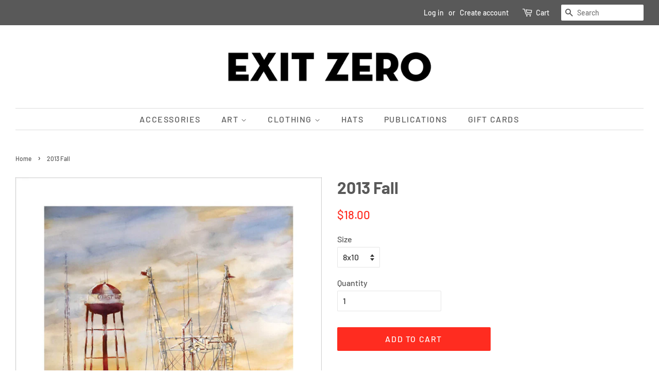

--- FILE ---
content_type: text/html; charset=utf-8
request_url: https://exitzero.store/products/natale-2013-fall
body_size: 19866
content:
<!doctype html>
<html class="no-js">
<head>

  <!-- Basic page needs ================================================== -->
  <meta charset="utf-8">
  <meta http-equiv="X-UA-Compatible" content="IE=edge,chrome=1">

  
  <link rel="shortcut icon" href="//exitzero.store/cdn/shop/files/EZ_Name_Only_32x32.jpg?v=1614320648" type="image/png" />
  

  <!-- Title and description ================================================== -->
  <title>
  2013 Fall &ndash; Exit Zero Company
  </title>

  
  <meta name="description" content="Artist Marie Natale created a series of striking paintings for Exit Zero&#39;s 2013 color covers. This lovely print is part of her acclaimed series which was inspired by the vintage travel posters of the 1930s and 1940s. These cover prints have now become collectors&#39; items - we only print a certain number of them every yea">
  

  <!-- Social meta ================================================== -->
  <!-- /snippets/social-meta-tags.liquid -->




<meta property="og:site_name" content="Exit Zero Company">
<meta property="og:url" content="https://exitzero.store/products/natale-2013-fall">
<meta property="og:title" content="2013 Fall">
<meta property="og:type" content="product">
<meta property="og:description" content="Artist Marie Natale created a series of striking paintings for Exit Zero&#39;s 2013 color covers. This lovely print is part of her acclaimed series which was inspired by the vintage travel posters of the 1930s and 1940s. These cover prints have now become collectors&#39; items - we only print a certain number of them every yea">

  <meta property="og:price:amount" content="18.00">
  <meta property="og:price:currency" content="USD">

<meta property="og:image" content="http://exitzero.store/cdn/shop/products/Natale_2013_Fall_1200x1200.jpg?v=1592526334">
<meta property="og:image:secure_url" content="https://exitzero.store/cdn/shop/products/Natale_2013_Fall_1200x1200.jpg?v=1592526334">


  <meta name="twitter:site" content="@exitzeromag">

<meta name="twitter:card" content="summary_large_image">
<meta name="twitter:title" content="2013 Fall">
<meta name="twitter:description" content="Artist Marie Natale created a series of striking paintings for Exit Zero&#39;s 2013 color covers. This lovely print is part of her acclaimed series which was inspired by the vintage travel posters of the 1930s and 1940s. These cover prints have now become collectors&#39; items - we only print a certain number of them every yea">


  <!-- Helpers ================================================== -->
  <link rel="canonical" href="https://exitzero.store/products/natale-2013-fall">
  <meta name="viewport" content="width=device-width,initial-scale=1">
  <meta name="theme-color" content="#ff2c20">

  <!-- CSS ================================================== -->
  <link href="//exitzero.store/cdn/shop/t/2/assets/timber.scss.css?v=175789790732282827491759259582" rel="stylesheet" type="text/css" media="all" />
  <link href="//exitzero.store/cdn/shop/t/2/assets/theme.scss.css?v=119159396116524516581759259582" rel="stylesheet" type="text/css" media="all" />

  <script>
    window.theme = window.theme || {};

    var theme = {
      strings: {
        addToCart: "Add to Cart",
        soldOut: "Sold Out",
        unavailable: "Unavailable",
        zoomClose: "Close (Esc)",
        zoomPrev: "Previous (Left arrow key)",
        zoomNext: "Next (Right arrow key)",
        addressError: "Error looking up that address",
        addressNoResults: "No results for that address",
        addressQueryLimit: "You have exceeded the Google API usage limit. Consider upgrading to a \u003ca href=\"https:\/\/developers.google.com\/maps\/premium\/usage-limits\"\u003ePremium Plan\u003c\/a\u003e.",
        authError: "There was a problem authenticating your Google Maps API Key."
      },
      settings: {
        // Adding some settings to allow the editor to update correctly when they are changed
        enableWideLayout: true,
        typeAccentTransform: true,
        typeAccentSpacing: true,
        baseFontSize: '16px',
        headerBaseFontSize: '32px',
        accentFontSize: '16px'
      },
      variables: {
        mediaQueryMedium: 'screen and (max-width: 768px)',
        bpSmall: false
      },
      moneyFormat: "${{amount}}"
    }

    document.documentElement.className = document.documentElement.className.replace('no-js', 'supports-js');
  </script>

  <!-- Header hook for plugins ================================================== -->
  <script>window.performance && window.performance.mark && window.performance.mark('shopify.content_for_header.start');</script><meta id="shopify-digital-wallet" name="shopify-digital-wallet" content="/41201008796/digital_wallets/dialog">
<meta name="shopify-checkout-api-token" content="dacd17e6c75981d265213b6d9445540d">
<meta id="in-context-paypal-metadata" data-shop-id="41201008796" data-venmo-supported="false" data-environment="production" data-locale="en_US" data-paypal-v4="true" data-currency="USD">
<link rel="alternate" type="application/json+oembed" href="https://exitzero.store/products/natale-2013-fall.oembed">
<script async="async" src="/checkouts/internal/preloads.js?locale=en-US"></script>
<link rel="preconnect" href="https://shop.app" crossorigin="anonymous">
<script async="async" src="https://shop.app/checkouts/internal/preloads.js?locale=en-US&shop_id=41201008796" crossorigin="anonymous"></script>
<script id="shopify-features" type="application/json">{"accessToken":"dacd17e6c75981d265213b6d9445540d","betas":["rich-media-storefront-analytics"],"domain":"exitzero.store","predictiveSearch":true,"shopId":41201008796,"locale":"en"}</script>
<script>var Shopify = Shopify || {};
Shopify.shop = "exit-zero-company.myshopify.com";
Shopify.locale = "en";
Shopify.currency = {"active":"USD","rate":"1.0"};
Shopify.country = "US";
Shopify.theme = {"name":"Minimal","id":102253494428,"schema_name":"Minimal","schema_version":"11.7.19","theme_store_id":380,"role":"main"};
Shopify.theme.handle = "null";
Shopify.theme.style = {"id":null,"handle":null};
Shopify.cdnHost = "exitzero.store/cdn";
Shopify.routes = Shopify.routes || {};
Shopify.routes.root = "/";</script>
<script type="module">!function(o){(o.Shopify=o.Shopify||{}).modules=!0}(window);</script>
<script>!function(o){function n(){var o=[];function n(){o.push(Array.prototype.slice.apply(arguments))}return n.q=o,n}var t=o.Shopify=o.Shopify||{};t.loadFeatures=n(),t.autoloadFeatures=n()}(window);</script>
<script>
  window.ShopifyPay = window.ShopifyPay || {};
  window.ShopifyPay.apiHost = "shop.app\/pay";
  window.ShopifyPay.redirectState = null;
</script>
<script id="shop-js-analytics" type="application/json">{"pageType":"product"}</script>
<script defer="defer" async type="module" src="//exitzero.store/cdn/shopifycloud/shop-js/modules/v2/client.init-shop-cart-sync_BApSsMSl.en.esm.js"></script>
<script defer="defer" async type="module" src="//exitzero.store/cdn/shopifycloud/shop-js/modules/v2/chunk.common_CBoos6YZ.esm.js"></script>
<script type="module">
  await import("//exitzero.store/cdn/shopifycloud/shop-js/modules/v2/client.init-shop-cart-sync_BApSsMSl.en.esm.js");
await import("//exitzero.store/cdn/shopifycloud/shop-js/modules/v2/chunk.common_CBoos6YZ.esm.js");

  window.Shopify.SignInWithShop?.initShopCartSync?.({"fedCMEnabled":true,"windoidEnabled":true});

</script>
<script>
  window.Shopify = window.Shopify || {};
  if (!window.Shopify.featureAssets) window.Shopify.featureAssets = {};
  window.Shopify.featureAssets['shop-js'] = {"shop-cart-sync":["modules/v2/client.shop-cart-sync_DJczDl9f.en.esm.js","modules/v2/chunk.common_CBoos6YZ.esm.js"],"init-fed-cm":["modules/v2/client.init-fed-cm_BzwGC0Wi.en.esm.js","modules/v2/chunk.common_CBoos6YZ.esm.js"],"init-windoid":["modules/v2/client.init-windoid_BS26ThXS.en.esm.js","modules/v2/chunk.common_CBoos6YZ.esm.js"],"shop-cash-offers":["modules/v2/client.shop-cash-offers_DthCPNIO.en.esm.js","modules/v2/chunk.common_CBoos6YZ.esm.js","modules/v2/chunk.modal_Bu1hFZFC.esm.js"],"shop-button":["modules/v2/client.shop-button_D_JX508o.en.esm.js","modules/v2/chunk.common_CBoos6YZ.esm.js"],"init-shop-email-lookup-coordinator":["modules/v2/client.init-shop-email-lookup-coordinator_DFwWcvrS.en.esm.js","modules/v2/chunk.common_CBoos6YZ.esm.js"],"shop-toast-manager":["modules/v2/client.shop-toast-manager_tEhgP2F9.en.esm.js","modules/v2/chunk.common_CBoos6YZ.esm.js"],"shop-login-button":["modules/v2/client.shop-login-button_DwLgFT0K.en.esm.js","modules/v2/chunk.common_CBoos6YZ.esm.js","modules/v2/chunk.modal_Bu1hFZFC.esm.js"],"avatar":["modules/v2/client.avatar_BTnouDA3.en.esm.js"],"init-shop-cart-sync":["modules/v2/client.init-shop-cart-sync_BApSsMSl.en.esm.js","modules/v2/chunk.common_CBoos6YZ.esm.js"],"pay-button":["modules/v2/client.pay-button_BuNmcIr_.en.esm.js","modules/v2/chunk.common_CBoos6YZ.esm.js"],"init-shop-for-new-customer-accounts":["modules/v2/client.init-shop-for-new-customer-accounts_DrjXSI53.en.esm.js","modules/v2/client.shop-login-button_DwLgFT0K.en.esm.js","modules/v2/chunk.common_CBoos6YZ.esm.js","modules/v2/chunk.modal_Bu1hFZFC.esm.js"],"init-customer-accounts-sign-up":["modules/v2/client.init-customer-accounts-sign-up_TlVCiykN.en.esm.js","modules/v2/client.shop-login-button_DwLgFT0K.en.esm.js","modules/v2/chunk.common_CBoos6YZ.esm.js","modules/v2/chunk.modal_Bu1hFZFC.esm.js"],"shop-follow-button":["modules/v2/client.shop-follow-button_C5D3XtBb.en.esm.js","modules/v2/chunk.common_CBoos6YZ.esm.js","modules/v2/chunk.modal_Bu1hFZFC.esm.js"],"checkout-modal":["modules/v2/client.checkout-modal_8TC_1FUY.en.esm.js","modules/v2/chunk.common_CBoos6YZ.esm.js","modules/v2/chunk.modal_Bu1hFZFC.esm.js"],"init-customer-accounts":["modules/v2/client.init-customer-accounts_C0Oh2ljF.en.esm.js","modules/v2/client.shop-login-button_DwLgFT0K.en.esm.js","modules/v2/chunk.common_CBoos6YZ.esm.js","modules/v2/chunk.modal_Bu1hFZFC.esm.js"],"lead-capture":["modules/v2/client.lead-capture_Cq0gfm7I.en.esm.js","modules/v2/chunk.common_CBoos6YZ.esm.js","modules/v2/chunk.modal_Bu1hFZFC.esm.js"],"shop-login":["modules/v2/client.shop-login_BmtnoEUo.en.esm.js","modules/v2/chunk.common_CBoos6YZ.esm.js","modules/v2/chunk.modal_Bu1hFZFC.esm.js"],"payment-terms":["modules/v2/client.payment-terms_BHOWV7U_.en.esm.js","modules/v2/chunk.common_CBoos6YZ.esm.js","modules/v2/chunk.modal_Bu1hFZFC.esm.js"]};
</script>
<script id="__st">var __st={"a":41201008796,"offset":-18000,"reqid":"7620b35e-9063-47d4-b181-6026e8c0f67b-1768884079","pageurl":"exitzero.store\/products\/natale-2013-fall","u":"22521ed84489","p":"product","rtyp":"product","rid":5305608339612};</script>
<script>window.ShopifyPaypalV4VisibilityTracking = true;</script>
<script id="captcha-bootstrap">!function(){'use strict';const t='contact',e='account',n='new_comment',o=[[t,t],['blogs',n],['comments',n],[t,'customer']],c=[[e,'customer_login'],[e,'guest_login'],[e,'recover_customer_password'],[e,'create_customer']],r=t=>t.map((([t,e])=>`form[action*='/${t}']:not([data-nocaptcha='true']) input[name='form_type'][value='${e}']`)).join(','),a=t=>()=>t?[...document.querySelectorAll(t)].map((t=>t.form)):[];function s(){const t=[...o],e=r(t);return a(e)}const i='password',u='form_key',d=['recaptcha-v3-token','g-recaptcha-response','h-captcha-response',i],f=()=>{try{return window.sessionStorage}catch{return}},m='__shopify_v',_=t=>t.elements[u];function p(t,e,n=!1){try{const o=window.sessionStorage,c=JSON.parse(o.getItem(e)),{data:r}=function(t){const{data:e,action:n}=t;return t[m]||n?{data:e,action:n}:{data:t,action:n}}(c);for(const[e,n]of Object.entries(r))t.elements[e]&&(t.elements[e].value=n);n&&o.removeItem(e)}catch(o){console.error('form repopulation failed',{error:o})}}const l='form_type',E='cptcha';function T(t){t.dataset[E]=!0}const w=window,h=w.document,L='Shopify',v='ce_forms',y='captcha';let A=!1;((t,e)=>{const n=(g='f06e6c50-85a8-45c8-87d0-21a2b65856fe',I='https://cdn.shopify.com/shopifycloud/storefront-forms-hcaptcha/ce_storefront_forms_captcha_hcaptcha.v1.5.2.iife.js',D={infoText:'Protected by hCaptcha',privacyText:'Privacy',termsText:'Terms'},(t,e,n)=>{const o=w[L][v],c=o.bindForm;if(c)return c(t,g,e,D).then(n);var r;o.q.push([[t,g,e,D],n]),r=I,A||(h.body.append(Object.assign(h.createElement('script'),{id:'captcha-provider',async:!0,src:r})),A=!0)});var g,I,D;w[L]=w[L]||{},w[L][v]=w[L][v]||{},w[L][v].q=[],w[L][y]=w[L][y]||{},w[L][y].protect=function(t,e){n(t,void 0,e),T(t)},Object.freeze(w[L][y]),function(t,e,n,w,h,L){const[v,y,A,g]=function(t,e,n){const i=e?o:[],u=t?c:[],d=[...i,...u],f=r(d),m=r(i),_=r(d.filter((([t,e])=>n.includes(e))));return[a(f),a(m),a(_),s()]}(w,h,L),I=t=>{const e=t.target;return e instanceof HTMLFormElement?e:e&&e.form},D=t=>v().includes(t);t.addEventListener('submit',(t=>{const e=I(t);if(!e)return;const n=D(e)&&!e.dataset.hcaptchaBound&&!e.dataset.recaptchaBound,o=_(e),c=g().includes(e)&&(!o||!o.value);(n||c)&&t.preventDefault(),c&&!n&&(function(t){try{if(!f())return;!function(t){const e=f();if(!e)return;const n=_(t);if(!n)return;const o=n.value;o&&e.removeItem(o)}(t);const e=Array.from(Array(32),(()=>Math.random().toString(36)[2])).join('');!function(t,e){_(t)||t.append(Object.assign(document.createElement('input'),{type:'hidden',name:u})),t.elements[u].value=e}(t,e),function(t,e){const n=f();if(!n)return;const o=[...t.querySelectorAll(`input[type='${i}']`)].map((({name:t})=>t)),c=[...d,...o],r={};for(const[a,s]of new FormData(t).entries())c.includes(a)||(r[a]=s);n.setItem(e,JSON.stringify({[m]:1,action:t.action,data:r}))}(t,e)}catch(e){console.error('failed to persist form',e)}}(e),e.submit())}));const S=(t,e)=>{t&&!t.dataset[E]&&(n(t,e.some((e=>e===t))),T(t))};for(const o of['focusin','change'])t.addEventListener(o,(t=>{const e=I(t);D(e)&&S(e,y())}));const B=e.get('form_key'),M=e.get(l),P=B&&M;t.addEventListener('DOMContentLoaded',(()=>{const t=y();if(P)for(const e of t)e.elements[l].value===M&&p(e,B);[...new Set([...A(),...v().filter((t=>'true'===t.dataset.shopifyCaptcha))])].forEach((e=>S(e,t)))}))}(h,new URLSearchParams(w.location.search),n,t,e,['guest_login'])})(!0,!0)}();</script>
<script integrity="sha256-4kQ18oKyAcykRKYeNunJcIwy7WH5gtpwJnB7kiuLZ1E=" data-source-attribution="shopify.loadfeatures" defer="defer" src="//exitzero.store/cdn/shopifycloud/storefront/assets/storefront/load_feature-a0a9edcb.js" crossorigin="anonymous"></script>
<script crossorigin="anonymous" defer="defer" src="//exitzero.store/cdn/shopifycloud/storefront/assets/shopify_pay/storefront-65b4c6d7.js?v=20250812"></script>
<script data-source-attribution="shopify.dynamic_checkout.dynamic.init">var Shopify=Shopify||{};Shopify.PaymentButton=Shopify.PaymentButton||{isStorefrontPortableWallets:!0,init:function(){window.Shopify.PaymentButton.init=function(){};var t=document.createElement("script");t.src="https://exitzero.store/cdn/shopifycloud/portable-wallets/latest/portable-wallets.en.js",t.type="module",document.head.appendChild(t)}};
</script>
<script data-source-attribution="shopify.dynamic_checkout.buyer_consent">
  function portableWalletsHideBuyerConsent(e){var t=document.getElementById("shopify-buyer-consent"),n=document.getElementById("shopify-subscription-policy-button");t&&n&&(t.classList.add("hidden"),t.setAttribute("aria-hidden","true"),n.removeEventListener("click",e))}function portableWalletsShowBuyerConsent(e){var t=document.getElementById("shopify-buyer-consent"),n=document.getElementById("shopify-subscription-policy-button");t&&n&&(t.classList.remove("hidden"),t.removeAttribute("aria-hidden"),n.addEventListener("click",e))}window.Shopify?.PaymentButton&&(window.Shopify.PaymentButton.hideBuyerConsent=portableWalletsHideBuyerConsent,window.Shopify.PaymentButton.showBuyerConsent=portableWalletsShowBuyerConsent);
</script>
<script data-source-attribution="shopify.dynamic_checkout.cart.bootstrap">document.addEventListener("DOMContentLoaded",(function(){function t(){return document.querySelector("shopify-accelerated-checkout-cart, shopify-accelerated-checkout")}if(t())Shopify.PaymentButton.init();else{new MutationObserver((function(e,n){t()&&(Shopify.PaymentButton.init(),n.disconnect())})).observe(document.body,{childList:!0,subtree:!0})}}));
</script>
<link id="shopify-accelerated-checkout-styles" rel="stylesheet" media="screen" href="https://exitzero.store/cdn/shopifycloud/portable-wallets/latest/accelerated-checkout-backwards-compat.css" crossorigin="anonymous">
<style id="shopify-accelerated-checkout-cart">
        #shopify-buyer-consent {
  margin-top: 1em;
  display: inline-block;
  width: 100%;
}

#shopify-buyer-consent.hidden {
  display: none;
}

#shopify-subscription-policy-button {
  background: none;
  border: none;
  padding: 0;
  text-decoration: underline;
  font-size: inherit;
  cursor: pointer;
}

#shopify-subscription-policy-button::before {
  box-shadow: none;
}

      </style>

<script>window.performance && window.performance.mark && window.performance.mark('shopify.content_for_header.end');</script>

  <script src="//exitzero.store/cdn/shop/t/2/assets/jquery-2.2.3.min.js?v=58211863146907186831592419394" type="text/javascript"></script>

  <script src="//exitzero.store/cdn/shop/t/2/assets/lazysizes.min.js?v=155223123402716617051592419395" async="async"></script>

  
  

<!-- Zapiet | Store Pickup + Delivery -->

<style type="text/css">
.mfp-bg{z-index:999999998;overflow:hidden;background:#0b0b0b;opacity:.8}.mfp-bg,.mfp-wrap{top:0;left:0;width:100%;height:100%;position:fixed}.mfp-wrap{z-index:999999999;outline:none!important;-webkit-backface-visibility:hidden}.mfp-container{text-align:center;position:absolute;width:100%;height:100%;left:0;top:0;padding:0 8px;-webkit-box-sizing:border-box;box-sizing:border-box}.mfp-container:before{content:"";display:inline-block;height:100%;vertical-align:middle}.mfp-align-top .mfp-container:before{display:none}.mfp-content{position:relative;display:inline-block;vertical-align:middle;margin:0 auto;text-align:left;z-index:1045}.mfp-ajax-holder .mfp-content,.mfp-inline-holder .mfp-content{width:100%;cursor:auto}.mfp-ajax-cur{cursor:progress}.mfp-zoom-out-cur,.mfp-zoom-out-cur .mfp-image-holder .mfp-close{cursor:-webkit-zoom-out;cursor:zoom-out}.mfp-zoom{cursor:pointer;cursor:-webkit-zoom-in;cursor:zoom-in}.mfp-auto-cursor .mfp-content{cursor:auto}.mfp-arrow,.mfp-close,.mfp-counter,.mfp-preloader{-webkit-user-select:none;-moz-user-select:none;-ms-user-select:none;user-select:none}.mfp-loading.mfp-figure{display:none}.mfp-hide{display:none!important}.mfp-preloader{color:#ccc;position:absolute;top:50%;width:auto;text-align:center;margin-top:-.8em;left:8px;right:8px;z-index:1044}.mfp-preloader a{color:#ccc}.mfp-preloader a:hover{color:#fff}.mfp-s-error .mfp-content,.mfp-s-ready .mfp-preloader{display:none}button.mfp-arrow,button.mfp-close{overflow:visible;cursor:pointer;background:transparent;border:0;-webkit-appearance:none;display:block;outline:none;padding:0;z-index:1046;-webkit-box-shadow:none;box-shadow:none;-ms-touch-action:manipulation;touch-action:manipulation}button::-moz-focus-inner{padding:0;border:0}.mfp-close{width:44px;height:44px;line-height:44px;position:absolute;right:0;top:0;text-decoration:none;text-align:center;opacity:.65;padding:0 0 18px 10px;color:#fff;font-style:normal;font-size:28px;font-family:Arial,Baskerville,monospace}.mfp-close:focus,.mfp-close:hover{opacity:1}.mfp-close:active{top:1px}.mfp-close-btn-in .mfp-close{color:#333}@media (max-width:900px){.mfp-container{padding-left:6px;padding-right:6px}}.picker,.picker__holder{width:100%;position:absolute}.picker{font-size:16px;text-align:left;line-height:1.2;color:#000;z-index:10000;-webkit-user-select:none;-moz-user-select:none;-ms-user-select:none;user-select:none}.picker__input{cursor:default}.picker__input.picker__input--active{border-color:#0089ec}.picker__holder{overflow-y:auto;-webkit-overflow-scrolling:touch;background:#fff;border:1px solid #aaa;border-top-width:0;border-bottom-width:0;border-radius:0 0 5px 5px;-webkit-box-sizing:border-box;box-sizing:border-box;min-width:176px;max-width:466px;max-height:0;-ms-filter:"progid:DXImageTransform.Microsoft.Alpha(Opacity=0)";filter:alpha(opacity=0);-moz-opacity:0;opacity:0;-webkit-transform:translateY(-1em)perspective(600px)rotateX(10deg);transform:translateY(-1em)perspective(600px)rotateX(10deg);transition:-webkit-transform .15s ease-out,opacity .15s ease-out,max-height 0s .15s,border-width 0s .15s;-webkit-transition:opacity .15s ease-out,max-height 0s .15s,border-width 0s .15s,-webkit-transform .15s ease-out;transition:opacity .15s ease-out,max-height 0s .15s,border-width 0s .15s,-webkit-transform .15s ease-out;transition:transform .15s ease-out,opacity .15s ease-out,max-height 0s .15s,border-width 0s .15s;transition:transform .15s ease-out,opacity .15s ease-out,max-height 0s .15s,border-width 0s .15s,-webkit-transform .15s ease-out}.picker__frame{padding:1px}.picker__wrap{margin:-1px}.picker--opened .picker__holder{max-height:25em;-ms-filter:"progid:DXImageTransform.Microsoft.Alpha(Opacity=100)";filter:alpha(opacity=100);-moz-opacity:1;opacity:1;border-top-width:1px;border-bottom-width:1px;-webkit-transform:translateY(0)perspective(600px)rotateX(0);transform:translateY(0)perspective(600px)rotateX(0);transition:-webkit-transform .15s ease-out,opacity .15s ease-out,max-height 0s,border-width 0s;-webkit-transition:opacity .15s ease-out,max-height 0s,border-width 0s,-webkit-transform .15s ease-out;transition:opacity .15s ease-out,max-height 0s,border-width 0s,-webkit-transform .15s ease-out;transition:transform .15s ease-out,opacity .15s ease-out,max-height 0s,border-width 0s;transition:transform .15s ease-out,opacity .15s ease-out,max-height 0s,border-width 0s,-webkit-transform .15s ease-out;-webkit-box-shadow:0 6px 18px 1px rgba(0,0,0,.12);box-shadow:0 6px 18px 1px rgba(0,0,0,.12)}.picker__footer,.picker__header,.picker__table{text-align:center}.picker__day--highlighted,.picker__select--month:focus,.picker__select--year:focus{border-color:#0089ec}.picker__box{padding:0 1em}.picker__header{position:relative;margin-top:.75em}.picker__month,.picker__year{font-weight:500;display:inline-block;margin-left:.25em;margin-right:.25em}.picker__year{color:#999;font-size:.8em;font-style:italic}.picker__select--month,.picker__select--year{border:1px solid #b7b7b7;height:2em;padding:.5em;margin-left:.25em;margin-right:.25em}.picker__select--month{width:35%}.picker__select--year{width:22.5%}.picker__nav--next,.picker__nav--prev{position:absolute;padding:.5em 1.25em;width:1em;height:1em;-webkit-box-sizing:content-box;box-sizing:content-box;top:-.25em}.picker__nav--prev{left:-1em;padding-right:1.25em}.picker__nav--next{right:-1em;padding-left:1.25em}@media (min-width:24.5em){.picker__select--month,.picker__select--year{margin-top:-.5em}.picker__nav--next,.picker__nav--prev{top:-.33em}.picker__nav--prev{padding-right:1.5em}.picker__nav--next{padding-left:1.5em}}.picker__nav--next:before,.picker__nav--prev:before{content:" ";border-top:.5em solid transparent;border-bottom:.5em solid transparent;border-right:.75em solid #000;width:0;height:0;display:block;margin:0 auto}.picker__nav--next:before{border-right:0;border-left:.75em solid #000}.picker__nav--next:hover,.picker__nav--prev:hover{cursor:pointer;color:#000;background:#b1dcfb}.picker__nav--disabled,.picker__nav--disabled:before,.picker__nav--disabled:before:hover,.picker__nav--disabled:hover{cursor:default;background:0 0;border-right-color:#f5f5f5;border-left-color:#f5f5f5}.picker--focused .picker__day--highlighted,.picker__day--highlighted:hover,.picker__day--infocus:hover,.picker__day--outfocus:hover{color:#000;cursor:pointer;background:#b1dcfb}.picker__table{border-collapse:collapse;border-spacing:0;table-layout:fixed;font-size:inherit;width:100%;margin-top:.75em;margin-bottom:.5em}@media (min-height:33.875em){.picker__table{margin-bottom:.75em}}.picker__table td{margin:0;padding:0}.picker__weekday{width:14.285714286%;font-size:.75em;padding-bottom:.25em;color:#999;font-weight:500}@media (min-height:33.875em){.picker__weekday{padding-bottom:.5em}}.picker__day{padding:.3125em 0;font-weight:200;border:1px solid transparent}.picker__day--today{position:relative}.picker__day--today:before{content:" ";position:absolute;top:2px;right:2px;width:0;height:0;border-top:.5em solid #0059bc;border-left:.5em solid transparent}.picker__day--disabled:before{border-top-color:#aaa}.picker__day--outfocus{color:#ddd}.picker--focused .picker__day--selected,.picker__day--selected,.picker__day--selected:hover{background:#0089ec;color:#fff}.picker--focused .picker__day--disabled,.picker__day--disabled,.picker__day--disabled:hover{background:#f5f5f5;border-color:#f5f5f5;color:#ddd;cursor:default}.picker__day--highlighted.picker__day--disabled,.picker__day--highlighted.picker__day--disabled:hover{background:#bbb}.picker__button--clear,.picker__button--close,.picker__button--today{border:1px solid #fff;background:#fff;font-size:.8em;padding:.66em 0;font-weight:700;width:33%;display:inline-block;vertical-align:bottom}.picker__button--clear:hover,.picker__button--close:hover,.picker__button--today:hover{cursor:pointer;color:#000;background:#b1dcfb;border-bottom-color:#b1dcfb}.picker__button--clear:focus,.picker__button--close:focus,.picker__button--today:focus{background:#b1dcfb;border-color:#0089ec;outline:0}.picker__button--clear:before,.picker__button--close:before,.picker__button--today:before{position:relative;display:inline-block;height:0}.picker__button--clear:before,.picker__button--today:before{content:" ";margin-right:.45em}.picker__button--today:before{top:-.05em;width:0;border-top:.66em solid #0059bc;border-left:.66em solid transparent}.picker__button--clear:before{top:-.25em;width:.66em;border-top:3px solid #e20}.picker__button--close:before{content:"\D7";top:-.1em;vertical-align:top;font-size:1.1em;margin-right:.35em;color:#777}.picker__button--today[disabled],.picker__button--today[disabled]:hover{background:#f5f5f5;border-color:#f5f5f5;color:#ddd;cursor:default}.picker__button--today[disabled]:before{border-top-color:#aaa}.picker--focused .picker__list-item--highlighted,.picker__list-item--highlighted:hover,.picker__list-item:hover{background:#b1dcfb;cursor:pointer;color:#000}.picker__list{list-style:none;padding:.75em 0 4.2em;margin:0}.picker__list-item{border-bottom:1px solid #ddd;border-top:1px solid #ddd;margin-bottom:-1px;position:relative;background:#fff;padding:.75em 1.25em}@media (min-height:46.75em){.picker__list-item{padding:.5em 1em}}.picker__list-item--highlighted,.picker__list-item:hover{border-color:#0089ec;z-index:10}.picker--focused .picker__list-item--selected,.picker__list-item--selected,.picker__list-item--selected:hover{background:#0089ec;color:#fff;z-index:10}.picker--focused .picker__list-item--disabled,.picker__list-item--disabled,.picker__list-item--disabled:hover{background:#f5f5f5;color:#ddd;cursor:default;border-color:#ddd;z-index:auto}.picker--time .picker__button--clear{display:block;width:80%;margin:1em auto 0;padding:1em 1.25em;background:0 0;border:0;font-weight:500;font-size:.67em;text-align:center;text-transform:uppercase;color:#666}.picker--time .picker__button--clear:focus,.picker--time .picker__button--clear:hover{background:#e20;border-color:#e20;cursor:pointer;color:#fff;outline:0}.picker--time .picker__button--clear:before{top:-.25em;color:#666;font-size:1.25em;font-weight:700}.picker--time .picker__button--clear:focus:before,.picker--time .picker__button--clear:hover:before{color:#fff;border-color:#fff}.picker--time{min-width:256px;max-width:320px}.picker--time .picker__holder{background:#f2f2f2}@media (min-height:40.125em){.picker--time .picker__holder{font-size:.875em}}.picker--time .picker__box{padding:0;position:relative}#storePickupApp{display:-webkit-box;display:-ms-flexbox;display:flex;-webkit-box-orient:vertical;-webkit-box-direction:normal;-ms-flex-direction:column;flex-direction:column;margin-bottom:1rem;margin-top:1rem;text-align:left}#storePickupApp tr{display:table-row}#storePickupApp tr td{display:table-cell;float:inherit;padding:0}#storePickupApp .address{margin-bottom:0;padding-bottom:0}#storePickupApp .filterByRegion select{width:100%}#storePickupApp .row{display:block}#storePickupApp .picker__weekday{padding:1em!important;display:table-cell;float:inherit}#storePickupApp input[type=text]{-webkit-box-flex:1;-ms-flex-positive:1;flex-grow:1;padding:.7em 1em;border:1px solid #dadada;-webkit-box-shadow:inset 0 1px 3px #ddd;box-shadow:inset 0 1px 3px #ddd;-webkit-box-sizing:border-box;box-sizing:border-box;border-radius:4px;width:100%;margin-bottom:0;font-size:.9em;line-height:1em;height:inherit}#storePickupApp p{padding:0;margin:10px 0;font-size:.9em}#storePickupApp .pickupPagination{padding:0;margin:1em 0 0;font-size:.9em;display:-webkit-box;display:-ms-flexbox;display:flex;-webkit-box-align:center;-ms-flex-align:center;align-items:center;-webkit-box-pack:center;-ms-flex-pack:center;justify-content:center}#storePickupApp .pickupPagination li{margin-right:.4em;border:1px solid #dadada;border-radius:4px;display:-webkit-box;display:-ms-flexbox;display:flex}#storePickupApp .pickupPagination li a{padding:.5em 1em}#storePickupApp .pickupPagination li.active{background:#eee}#storePickupApp .pickupPagination li:hover{border-color:#c1c1c1}#storePickupApp .checkoutMethodsContainer{display:-webkit-box;display:-ms-flexbox;display:flex;-webkit-box-align:center;-ms-flex-align:center;align-items:center;-webkit-box-flex:1;-ms-flex-positive:1;flex-grow:1;-ms-flex-wrap:nowrap;flex-wrap:nowrap;-webkit-box-align:stretch;-ms-flex-align:stretch;align-items:stretch}#storePickupApp .checkoutMethodsContainer.inline{-webkit-box-orient:vertical;-webkit-box-direction:normal;-ms-flex-direction:column;flex-direction:column}#storePickupApp .checkoutMethodsContainer.inline,#storePickupApp .checkoutMethodsContainer.inline .checkoutMethod{display:-webkit-box;display:-ms-flexbox;display:flex}#storePickupApp .checkoutMethodsContainer.default .checkoutMethod{-webkit-box-flex:1;-ms-flex:1;flex:1;-webkit-box-orient:vertical;-webkit-box-direction:normal;-ms-flex-direction:column;flex-direction:column;-webkit-box-pack:center;-ms-flex-pack:center;justify-content:center;-webkit-box-align:center;-ms-flex-align:center;align-items:center;display:-webkit-box;display:-ms-flexbox;display:flex;margin-right:.5em;border:1px solid #dadada;border-radius:5px;padding:1em}#storePickupApp .checkoutMethodsContainer.default .checkoutMethod:last-child{margin-right:0}#storePickupApp .checkoutMethodsContainer.default .checkoutMethod:hover{cursor:pointer;border-color:#c1c1c1}#storePickupApp .checkoutMethodsContainer.default .checkoutMethod.active{background:#eee}#storePickupApp .checkoutMethodsContainer.default .checkoutMethod .checkoutMethodImage{display:-webkit-box;display:-ms-flexbox;display:flex;-webkit-box-align:center;-ms-flex-align:center;align-items:center;-webkit-box-pack:center;-ms-flex-pack:center;justify-content:center;padding-bottom:.5em}#storePickupApp .checkoutMethodsContainer.default .checkoutMethod .checkoutMethodImage img{max-height:26px}#storePickupApp .checkoutMethodsContainer.default .checkoutMethod .checkoutMethodName{text-align:center;line-height:1em;font-size:.9em}#storePickupApp .checkoutMethodsContainer.custom .checkoutMethod{-webkit-box-flex:1;-ms-flex:1;flex:1;-webkit-box-orient:vertical;-webkit-box-direction:normal;-ms-flex-direction:column;flex-direction:column;-webkit-box-pack:center;-ms-flex-pack:center;justify-content:center;-webkit-box-align:center;-ms-flex-align:center;align-items:center;display:-webkit-box;display:-ms-flexbox;display:flex;margin-right:.5em}#storePickupApp .checkoutMethodsContainer.custom .checkoutMethod:last-child{margin-right:0}#storePickupApp .checkoutMethodsContainer.custom .checkoutMethod .checkoutMethodImage{display:-webkit-box;display:-ms-flexbox;display:flex;-webkit-box-align:center;-ms-flex-align:center;align-items:center;-webkit-box-pack:center;-ms-flex-pack:center;justify-content:center}#storePickupApp .checkoutMethodContainer.pickup #searchBlock{margin-top:1em}#storePickupApp .checkoutMethodContainer .inputWithButton{display:-webkit-box;display:-ms-flexbox;display:flex;margin-bottom:1em;position:relative}#storePickupApp .checkoutMethodContainer .inputWithButton input[type=text]{-webkit-box-flex:1;-ms-flex:1;flex:1;border-right:0;margin:0;max-width:inherit;border-radius:4px 0 0 4px;line-height:1em}#storePickupApp .checkoutMethodContainer .inputWithButton .button{display:-webkit-box;display:-ms-flexbox;display:flex;-webkit-box-align:center;-ms-flex-align:center;align-items:center;-webkit-box-pack:center;-ms-flex-pack:center;justify-content:center;background:#eee;border:none;border:1px solid #dadada;border-radius:0 4px 4px 0;font-size:1.2em;padding:0 .6em;margin:0;width:inherit}#storePickupApp .checkoutMethodContainer .inputWithButton .button:hover{cursor:pointer}#storePickupApp .checkoutMethodContainer .inputWithButton .button .fa{color:#000}#storePickupApp .checkoutMethodContainer .locations{border:1px solid #dadada;border-radius:4px;margin-top:.5em;max-height:240px;overflow-y:auto}#storePickupApp .checkoutMethodContainer .locations .location{padding:1em;display:-webkit-box;display:-ms-flexbox;display:flex;line-height:1.2em;border-bottom:1px solid #f3f3f3;margin-bottom:0;-webkit-box-align:start;-ms-flex-align:start;align-items:flex-start}#storePickupApp .checkoutMethodContainer .locations .location input[type=radio]{margin-top:.2em;margin-right:.7em;height:inherit}#storePickupApp .checkoutMethodContainer .locations .location:last-child{border-bottom:none}#storePickupApp .checkoutMethodContainer .locations .location.active{background:#eee}#storePickupApp .checkoutMethodContainer .locations .location .block{display:-webkit-box;display:-ms-flexbox;display:flex;-webkit-box-orient:vertical;-webkit-box-direction:normal;-ms-flex-direction:column;flex-direction:column;font-size:.9em}#storePickupApp .checkoutMethodContainer .locations .location .block .company_name{display:-webkit-box;display:-ms-flexbox;display:flex;margin-bottom:.3em}#storePickupApp .checkoutMethodContainer .locations .location .block .moreInformationLink{margin-top:.3em}#storePickupApp .checkoutMethodContainer .picker__holder{bottom:-39px}#storePickupApp .checkoutMethodContainer .picker__list{padding:0;display:block}#storePickupApp .checkoutMethodContainer.delivery .inputWithButton,#storePickupApp .checkoutMethodContainer.shipping .inputWithButton{margin-bottom:0}#storePickupApp .checkoutMethodContainer .picker__list-item,#storePickupApp .checkoutMethodContainer .picker__list-item:first-child,#storePickupApp .checkoutMethodContainer .picker__list-item:nth-child(0),#storePickupApp .checkoutMethodContainer .picker__list-item:nth-child(2),#storePickupApp .checkoutMethodContainer .picker__list-item:nth-child(3),#storePickupApp .checkoutMethodContainer .picker__list-item:nth-child(4),#storePickupApp .checkoutMethodContainer .picker__list-item:nth-child(5){width:100%;display:block;padding:1em}#storePickupApp .checkoutMethodContainer.pickup .datePicker{margin-top:1em;margin-bottom:0}#storePickupApp .checkoutMethodContainer.delivery .picker--time .picker__list-item--disabled{display:none}#storePickupApp .spinnerContainer{padding:.5em 0;display:-webkit-box;display:-ms-flexbox;display:flex;-webkit-box-pack:center;-ms-flex-pack:center;justify-content:center;font-size:1.5em}#storePickupApp .error,#storePickupApp .error p{color:#c00}#storePickupApp .picker{left:0}.drawer__cart #storePickupApp .checkoutMethod .checkoutMethodImage img{-webkit-filter:invert(1);filter:invert(1)}.drawer__cart #storePickupApp .checkoutMethod.active{color:#222323}.drawer__cart #storePickupApp .checkoutMethod.active img{-webkit-filter:invert(0);filter:invert(0)}.drawer__cart #storePickupApp .inputWithButton .button,.drawer__cart #storePickupApp .locations .location .block,.drawer__cart #storePickupApp .locations .location a{color:#222323}.zapietModal{color:#333;width:auto;padding:20px;margin:20px auto}.zapietModal,.zapietModal.moreInformation{position:relative;background:#fff;max-width:500px}.zapietModal.moreInformation{margin:0 auto;border:1px solid #fff;border-radius:4px;padding:1em}.zapietModal.moreInformation h2{margin-bottom:.4em;font-size:1.5em}.zapietModal.moreInformation .mfp-close-btn-in .mfp-close{margin:0}.zapietModal.moreInformation table{margin-bottom:0;width:100%}.zapietModal.moreInformation .address{line-height:1.4em;padding-bottom:1em}
</style>

<link href="//exitzero.store/cdn/shop/t/2/assets/storepickup.css?v=166809199678361778971635346980" rel="stylesheet" type="text/css" media="all" />
<link href="https://cdnjs.cloudflare.com/ajax/libs/font-awesome/4.7.0/css/font-awesome.min.css" rel="stylesheet" type="text/css" media="all" />









<script src="//exitzero.store/cdn/shop/t/2/assets/storepickup.js?v=113400037740044376701692725565" defer="defer"></script>

<script type="text/javascript">
document.addEventListener("DOMContentLoaded", function(event) {  
  var products = [];

  

  ZapietCachedSettings = {
    // Your myshopify.com domain name. 
    shop_identifier: 'exit-zero-company.myshopify.com',
    // Which language would you like the widget in? Default English. 
    language_code: 'en',
    // Any custom settings can go here.
    settings: {
      disable_deliveries: false,
      disable_pickups: false,
      disable_shipping: false
    },
    checkout_url: '/cart',
    discount_code: 'false',
    products: products,
    checkout_button_label: 'Check Out',
    customer: {
      first_name: '',
      last_name: '',
      company: '',
      address1: '',
      address2: '',
      city: '',
      province: '',
      country: '',
      zip: '',
      phone: ''
    },
    advance_notice: {
      pickup: {
        value: '',
        unit: '',
        breakpoint: '',
        after_breakpoint_value: '',
        after_breakpoint_unit: ''
      },
      delivery: { 
        value: '',
        unit: '',
        breakpoint: '',
        after_breakpoint_value: '',
        after_breakpoint_unit: ''
      },
      shipping: {
        value: '',
        breakpoint: '',
        after_breakpoint_value: ''
      }
    },
    // Do not modify the following parameters.
    cached_config: {"enable_app":true,"enable_geo_search_for_pickups":false,"pickup_region_filter_enabled":false,"currency":"USD","weight_format":"kg","pickup.enable_map":false,"delivery_validation_method":"within_max_radius","base_country_name":"United States","base_country_code":"US","method_display_style":"default","date_format":"l, F j, Y","time_format":"h:i A","pickup_address_format":"<span class=\"name\"><strong>{{company_name}}</strong></span><span class=\"address\">{{address_line_1}}<br>{{city}}, {{postal_code}}</span><span class=\"distance\">{{distance}}</span>{{more_information}}","rates_enabled":false,"distance_format":"km","enable_delivery_address_autocompletion":false,"enable_pickup_address_autocompletion":false,"pickup_date_picker_enabled":true,"pickup_time_picker_enabled":true,"delivery_note_enabled":false,"delivery_note_required":false,"delivery_date_picker_enabled":true,"delivery_time_picker_enabled":true,"shipping.date_picker_enabled":false,"delivery_validate_cart":false,"pickup_validate_cart":false,"google_maps_api_key":"","enable_checkout_locale":true,"enable_checkout_url":true,"disable_widget_for_digital_items":false,"disable_widget_for_product_handles":null,"delivery_validator":{"enabled":false,"show_on_page_load":true,"sticky":true},"checkout":{"delivery":{"prepopulate_shipping_address":true},"pickup":{"discount_code":"","prepopulate_shipping_address":true}},"day_name_attribute_enabled":false,"methods":{"shipping":{"active":true,"enabled":true,"name":"Shipping","sort":1,"status":{"condition":"price","operator":"morethan","value":0,"enabled":true,"product_conditions":{"enabled":false,"value":"Delivery Only,Pickup Only","enable":false,"property":"tags"}},"button":{"type":"default","default":"","hover":"","active":""}},"delivery":{"active":false,"enabled":false,"name":"Delivery","sort":2,"status":{"condition":"price","operator":"morethan","value":0,"enabled":true,"product_conditions":{"enabled":false,"value":"Pickup Only,Shipping Only","enable":false,"property":"tags"}},"button":{"type":"default","default":"","hover":"","active":""}},"pickup":{"active":false,"enabled":true,"name":"Pickup","sort":3,"status":{"condition":"price","operator":"morethan","value":0,"enabled":true,"product_conditions":{"enabled":false,"value":"Delivery Only,Shipping Only","enable":false,"property":"tags"}},"button":{"type":"default","default":"","hover":"","active":""}}},"translations":{"methods":{"shipping":"Shipping","pickup":"Pickups","delivery":"Delivery"},"calendar":{"january":"January","february":"February","march":"March","april":"April","may":"May","june":"June","july":"July","august":"August","september":"September","october":"October","november":"November","december":"December","sunday":"Sun","monday":"Mon","tuesday":"Tue","wednesday":"Wed","thursday":"Thu","friday":"Fri","saturday":"Sat","today":"","close":"","labelMonthNext":"Next month","labelMonthPrev":"Previous month","labelMonthSelect":"Select a month","labelYearSelect":"Select a year","and":"and","between":"between"},"pickup":{"heading":"Store Pickup","note":"","location_placeholder":"Enter your postal code ...","filter_by_region_placeholder":"Filter by region","location_label":"Choose a location.","datepicker_label":"Pick a date and time.","date_time_output":"{{DATE}} at {{TIME}}","datepicker_placeholder":"Choose a date and time.","locations_found":"Please choose a pickup location, date and time:","no_locations_found":"Sorry, pickup is not available for your selected items.","no_date_time_selected":"Please select a date & time.","checkout_button":"Checkout","could_not_find_location":"Sorry, we could not find your location.","checkout_error":"Please select a date and time for pickup.","more_information":"More information","opening_hours":"Opening hours","dates_not_available":"Sorry, your selected items are not currently available for pickup.","min_order_total":"Minimum order value for pickup is $0.00","min_order_weight":"Minimum order weight for pickup is {{ weight }}","max_order_total":"Maximum order value for pickup is $0.00","max_order_weight":"Maximum order weight for pickup is {{ weight }}","cart_eligibility_error":"Sorry, pickup is not available for your selected items."},"delivery":{"heading":"Local Delivery","note":"Enter your postal code into the field below to check if you are eligible for local delivery:","location_placeholder":"Enter your postal code ...","datepicker_label":"Pick a date and time.","datepicker_placeholder":"Choose a date and time.","date_time_output":"{{DATE}} between {{SLOT_START_TIME}} and {{SLOT_END_TIME}}","available":"Great! You are eligible for delivery.","not_available":"Sorry, delivery is not available in your area.","no_date_time_selected":"Please select a date & time for pickup.","checkout_button":"Checkout","could_not_find_location":"Sorry, we could not find your location.","checkout_error":"Please enter a valid zipcode and select your preferred date and time for delivery.","cart_eligibility_error":"Sorry, delivery is not available for your selected items.","dates_not_available":"Sorry, your selected items are not currently available for delivery.","min_order_total":"Minimum order value for delivery is $0.00","min_order_weight":"Minimum order weight for delivery is {{ weight }}","max_order_total":"Maximum order value for delivery is $0.00","max_order_weight":"Maximum order weight for delivery is {{ weight }}","delivery_validator_prelude":"Do we deliver?","delivery_validator_placeholder":"Enter your postal code ...","delivery_validator_button_label":"Go","delivery_validator_eligible_heading":"Great, we deliver to your area!","delivery_validator_eligible_content":"To start shopping just click the button below","delivery_validator_eligible_button_label":"Continue shopping","delivery_validator_not_eligible_heading":"Sorry, we do not deliver to your area","delivery_validator_not_eligible_content":"You are more then welcome to continue browsing our store","delivery_validator_not_eligible_button_label":"Continue shopping","delivery_validator_error_heading":"An error occured","delivery_validator_error_content":"Sorry, it looks like we have encountered an unexpected error. Please try again.","delivery_validator_error_button_label":"Continue shopping"},"shipping":{"heading":"Shipping","note":"Please click the checkout button to continue.","checkout_button":"Checkout","datepicker_placeholder":"Choose a date and time.","checkout_error":"Please choose a date for shipping.","min_order_total":"Minimum order value for shipping is $0.00","min_order_weight":"Minimum order weight for shipping is {{ weight }}","max_order_total":"Maximum order value for shipping is $0.00","max_order_weight":"Maximum order weight for shipping is {{ weight }}","cart_eligibility_error":"Sorry, shipping is not available for your selected items."},"shipping_language_code":"en","delivery_language_code":"en-GB","pickup_language_code":"en-US"},"default_language":"en","region":"us-2","api_region":"api-us","enable_zapiet_id_all_items":false}
  }

  Zapiet.start(ZapietCachedSettings);
});
</script>
<!-- Zapiet | Store Pickup + Delivery -->
<script>window.is_hulkpo_installed=true</script><link href="https://monorail-edge.shopifysvc.com" rel="dns-prefetch">
<script>(function(){if ("sendBeacon" in navigator && "performance" in window) {try {var session_token_from_headers = performance.getEntriesByType('navigation')[0].serverTiming.find(x => x.name == '_s').description;} catch {var session_token_from_headers = undefined;}var session_cookie_matches = document.cookie.match(/_shopify_s=([^;]*)/);var session_token_from_cookie = session_cookie_matches && session_cookie_matches.length === 2 ? session_cookie_matches[1] : "";var session_token = session_token_from_headers || session_token_from_cookie || "";function handle_abandonment_event(e) {var entries = performance.getEntries().filter(function(entry) {return /monorail-edge.shopifysvc.com/.test(entry.name);});if (!window.abandonment_tracked && entries.length === 0) {window.abandonment_tracked = true;var currentMs = Date.now();var navigation_start = performance.timing.navigationStart;var payload = {shop_id: 41201008796,url: window.location.href,navigation_start,duration: currentMs - navigation_start,session_token,page_type: "product"};window.navigator.sendBeacon("https://monorail-edge.shopifysvc.com/v1/produce", JSON.stringify({schema_id: "online_store_buyer_site_abandonment/1.1",payload: payload,metadata: {event_created_at_ms: currentMs,event_sent_at_ms: currentMs}}));}}window.addEventListener('pagehide', handle_abandonment_event);}}());</script>
<script id="web-pixels-manager-setup">(function e(e,d,r,n,o){if(void 0===o&&(o={}),!Boolean(null===(a=null===(i=window.Shopify)||void 0===i?void 0:i.analytics)||void 0===a?void 0:a.replayQueue)){var i,a;window.Shopify=window.Shopify||{};var t=window.Shopify;t.analytics=t.analytics||{};var s=t.analytics;s.replayQueue=[],s.publish=function(e,d,r){return s.replayQueue.push([e,d,r]),!0};try{self.performance.mark("wpm:start")}catch(e){}var l=function(){var e={modern:/Edge?\/(1{2}[4-9]|1[2-9]\d|[2-9]\d{2}|\d{4,})\.\d+(\.\d+|)|Firefox\/(1{2}[4-9]|1[2-9]\d|[2-9]\d{2}|\d{4,})\.\d+(\.\d+|)|Chrom(ium|e)\/(9{2}|\d{3,})\.\d+(\.\d+|)|(Maci|X1{2}).+ Version\/(15\.\d+|(1[6-9]|[2-9]\d|\d{3,})\.\d+)([,.]\d+|)( \(\w+\)|)( Mobile\/\w+|) Safari\/|Chrome.+OPR\/(9{2}|\d{3,})\.\d+\.\d+|(CPU[ +]OS|iPhone[ +]OS|CPU[ +]iPhone|CPU IPhone OS|CPU iPad OS)[ +]+(15[._]\d+|(1[6-9]|[2-9]\d|\d{3,})[._]\d+)([._]\d+|)|Android:?[ /-](13[3-9]|1[4-9]\d|[2-9]\d{2}|\d{4,})(\.\d+|)(\.\d+|)|Android.+Firefox\/(13[5-9]|1[4-9]\d|[2-9]\d{2}|\d{4,})\.\d+(\.\d+|)|Android.+Chrom(ium|e)\/(13[3-9]|1[4-9]\d|[2-9]\d{2}|\d{4,})\.\d+(\.\d+|)|SamsungBrowser\/([2-9]\d|\d{3,})\.\d+/,legacy:/Edge?\/(1[6-9]|[2-9]\d|\d{3,})\.\d+(\.\d+|)|Firefox\/(5[4-9]|[6-9]\d|\d{3,})\.\d+(\.\d+|)|Chrom(ium|e)\/(5[1-9]|[6-9]\d|\d{3,})\.\d+(\.\d+|)([\d.]+$|.*Safari\/(?![\d.]+ Edge\/[\d.]+$))|(Maci|X1{2}).+ Version\/(10\.\d+|(1[1-9]|[2-9]\d|\d{3,})\.\d+)([,.]\d+|)( \(\w+\)|)( Mobile\/\w+|) Safari\/|Chrome.+OPR\/(3[89]|[4-9]\d|\d{3,})\.\d+\.\d+|(CPU[ +]OS|iPhone[ +]OS|CPU[ +]iPhone|CPU IPhone OS|CPU iPad OS)[ +]+(10[._]\d+|(1[1-9]|[2-9]\d|\d{3,})[._]\d+)([._]\d+|)|Android:?[ /-](13[3-9]|1[4-9]\d|[2-9]\d{2}|\d{4,})(\.\d+|)(\.\d+|)|Mobile Safari.+OPR\/([89]\d|\d{3,})\.\d+\.\d+|Android.+Firefox\/(13[5-9]|1[4-9]\d|[2-9]\d{2}|\d{4,})\.\d+(\.\d+|)|Android.+Chrom(ium|e)\/(13[3-9]|1[4-9]\d|[2-9]\d{2}|\d{4,})\.\d+(\.\d+|)|Android.+(UC? ?Browser|UCWEB|U3)[ /]?(15\.([5-9]|\d{2,})|(1[6-9]|[2-9]\d|\d{3,})\.\d+)\.\d+|SamsungBrowser\/(5\.\d+|([6-9]|\d{2,})\.\d+)|Android.+MQ{2}Browser\/(14(\.(9|\d{2,})|)|(1[5-9]|[2-9]\d|\d{3,})(\.\d+|))(\.\d+|)|K[Aa][Ii]OS\/(3\.\d+|([4-9]|\d{2,})\.\d+)(\.\d+|)/},d=e.modern,r=e.legacy,n=navigator.userAgent;return n.match(d)?"modern":n.match(r)?"legacy":"unknown"}(),u="modern"===l?"modern":"legacy",c=(null!=n?n:{modern:"",legacy:""})[u],f=function(e){return[e.baseUrl,"/wpm","/b",e.hashVersion,"modern"===e.buildTarget?"m":"l",".js"].join("")}({baseUrl:d,hashVersion:r,buildTarget:u}),m=function(e){var d=e.version,r=e.bundleTarget,n=e.surface,o=e.pageUrl,i=e.monorailEndpoint;return{emit:function(e){var a=e.status,t=e.errorMsg,s=(new Date).getTime(),l=JSON.stringify({metadata:{event_sent_at_ms:s},events:[{schema_id:"web_pixels_manager_load/3.1",payload:{version:d,bundle_target:r,page_url:o,status:a,surface:n,error_msg:t},metadata:{event_created_at_ms:s}}]});if(!i)return console&&console.warn&&console.warn("[Web Pixels Manager] No Monorail endpoint provided, skipping logging."),!1;try{return self.navigator.sendBeacon.bind(self.navigator)(i,l)}catch(e){}var u=new XMLHttpRequest;try{return u.open("POST",i,!0),u.setRequestHeader("Content-Type","text/plain"),u.send(l),!0}catch(e){return console&&console.warn&&console.warn("[Web Pixels Manager] Got an unhandled error while logging to Monorail."),!1}}}}({version:r,bundleTarget:l,surface:e.surface,pageUrl:self.location.href,monorailEndpoint:e.monorailEndpoint});try{o.browserTarget=l,function(e){var d=e.src,r=e.async,n=void 0===r||r,o=e.onload,i=e.onerror,a=e.sri,t=e.scriptDataAttributes,s=void 0===t?{}:t,l=document.createElement("script"),u=document.querySelector("head"),c=document.querySelector("body");if(l.async=n,l.src=d,a&&(l.integrity=a,l.crossOrigin="anonymous"),s)for(var f in s)if(Object.prototype.hasOwnProperty.call(s,f))try{l.dataset[f]=s[f]}catch(e){}if(o&&l.addEventListener("load",o),i&&l.addEventListener("error",i),u)u.appendChild(l);else{if(!c)throw new Error("Did not find a head or body element to append the script");c.appendChild(l)}}({src:f,async:!0,onload:function(){if(!function(){var e,d;return Boolean(null===(d=null===(e=window.Shopify)||void 0===e?void 0:e.analytics)||void 0===d?void 0:d.initialized)}()){var d=window.webPixelsManager.init(e)||void 0;if(d){var r=window.Shopify.analytics;r.replayQueue.forEach((function(e){var r=e[0],n=e[1],o=e[2];d.publishCustomEvent(r,n,o)})),r.replayQueue=[],r.publish=d.publishCustomEvent,r.visitor=d.visitor,r.initialized=!0}}},onerror:function(){return m.emit({status:"failed",errorMsg:"".concat(f," has failed to load")})},sri:function(e){var d=/^sha384-[A-Za-z0-9+/=]+$/;return"string"==typeof e&&d.test(e)}(c)?c:"",scriptDataAttributes:o}),m.emit({status:"loading"})}catch(e){m.emit({status:"failed",errorMsg:(null==e?void 0:e.message)||"Unknown error"})}}})({shopId: 41201008796,storefrontBaseUrl: "https://exitzero.store",extensionsBaseUrl: "https://extensions.shopifycdn.com/cdn/shopifycloud/web-pixels-manager",monorailEndpoint: "https://monorail-edge.shopifysvc.com/unstable/produce_batch",surface: "storefront-renderer",enabledBetaFlags: ["2dca8a86"],webPixelsConfigList: [{"id":"shopify-app-pixel","configuration":"{}","eventPayloadVersion":"v1","runtimeContext":"STRICT","scriptVersion":"0450","apiClientId":"shopify-pixel","type":"APP","privacyPurposes":["ANALYTICS","MARKETING"]},{"id":"shopify-custom-pixel","eventPayloadVersion":"v1","runtimeContext":"LAX","scriptVersion":"0450","apiClientId":"shopify-pixel","type":"CUSTOM","privacyPurposes":["ANALYTICS","MARKETING"]}],isMerchantRequest: false,initData: {"shop":{"name":"Exit Zero Company","paymentSettings":{"currencyCode":"USD"},"myshopifyDomain":"exit-zero-company.myshopify.com","countryCode":"US","storefrontUrl":"https:\/\/exitzero.store"},"customer":null,"cart":null,"checkout":null,"productVariants":[{"price":{"amount":18.0,"currencyCode":"USD"},"product":{"title":"2013 Fall","vendor":"Natale","id":"5305608339612","untranslatedTitle":"2013 Fall","url":"\/products\/natale-2013-fall","type":""},"id":"34696759836828","image":{"src":"\/\/exitzero.store\/cdn\/shop\/products\/Natale_2013_Fall.jpg?v=1592526334"},"sku":"415510009533","title":"8x10","untranslatedTitle":"8x10"},{"price":{"amount":25.0,"currencyCode":"USD"},"product":{"title":"2013 Fall","vendor":"Natale","id":"5305608339612","untranslatedTitle":"2013 Fall","url":"\/products\/natale-2013-fall","type":""},"id":"34696759869596","image":{"src":"\/\/exitzero.store\/cdn\/shop\/products\/Natale_2013_Fall.jpg?v=1592526334"},"sku":"415510009540","title":"11x14","untranslatedTitle":"11x14"},{"price":{"amount":45.0,"currencyCode":"USD"},"product":{"title":"2013 Fall","vendor":"Natale","id":"5305608339612","untranslatedTitle":"2013 Fall","url":"\/products\/natale-2013-fall","type":""},"id":"34696759902364","image":{"src":"\/\/exitzero.store\/cdn\/shop\/products\/Natale_2013_Fall.jpg?v=1592526334"},"sku":"415510009281","title":"16x20","untranslatedTitle":"16x20"},{"price":{"amount":75.0,"currencyCode":"USD"},"product":{"title":"2013 Fall","vendor":"Natale","id":"5305608339612","untranslatedTitle":"2013 Fall","url":"\/products\/natale-2013-fall","type":""},"id":"34696759935132","image":{"src":"\/\/exitzero.store\/cdn\/shop\/products\/Natale_2013_Fall.jpg?v=1592526334"},"sku":"100000008096","title":"24x30","untranslatedTitle":"24x30"}],"purchasingCompany":null},},"https://exitzero.store/cdn","fcfee988w5aeb613cpc8e4bc33m6693e112",{"modern":"","legacy":""},{"shopId":"41201008796","storefrontBaseUrl":"https:\/\/exitzero.store","extensionBaseUrl":"https:\/\/extensions.shopifycdn.com\/cdn\/shopifycloud\/web-pixels-manager","surface":"storefront-renderer","enabledBetaFlags":"[\"2dca8a86\"]","isMerchantRequest":"false","hashVersion":"fcfee988w5aeb613cpc8e4bc33m6693e112","publish":"custom","events":"[[\"page_viewed\",{}],[\"product_viewed\",{\"productVariant\":{\"price\":{\"amount\":18.0,\"currencyCode\":\"USD\"},\"product\":{\"title\":\"2013 Fall\",\"vendor\":\"Natale\",\"id\":\"5305608339612\",\"untranslatedTitle\":\"2013 Fall\",\"url\":\"\/products\/natale-2013-fall\",\"type\":\"\"},\"id\":\"34696759836828\",\"image\":{\"src\":\"\/\/exitzero.store\/cdn\/shop\/products\/Natale_2013_Fall.jpg?v=1592526334\"},\"sku\":\"415510009533\",\"title\":\"8x10\",\"untranslatedTitle\":\"8x10\"}}]]"});</script><script>
  window.ShopifyAnalytics = window.ShopifyAnalytics || {};
  window.ShopifyAnalytics.meta = window.ShopifyAnalytics.meta || {};
  window.ShopifyAnalytics.meta.currency = 'USD';
  var meta = {"product":{"id":5305608339612,"gid":"gid:\/\/shopify\/Product\/5305608339612","vendor":"Natale","type":"","handle":"natale-2013-fall","variants":[{"id":34696759836828,"price":1800,"name":"2013 Fall - 8x10","public_title":"8x10","sku":"415510009533"},{"id":34696759869596,"price":2500,"name":"2013 Fall - 11x14","public_title":"11x14","sku":"415510009540"},{"id":34696759902364,"price":4500,"name":"2013 Fall - 16x20","public_title":"16x20","sku":"415510009281"},{"id":34696759935132,"price":7500,"name":"2013 Fall - 24x30","public_title":"24x30","sku":"100000008096"}],"remote":false},"page":{"pageType":"product","resourceType":"product","resourceId":5305608339612,"requestId":"7620b35e-9063-47d4-b181-6026e8c0f67b-1768884079"}};
  for (var attr in meta) {
    window.ShopifyAnalytics.meta[attr] = meta[attr];
  }
</script>
<script class="analytics">
  (function () {
    var customDocumentWrite = function(content) {
      var jquery = null;

      if (window.jQuery) {
        jquery = window.jQuery;
      } else if (window.Checkout && window.Checkout.$) {
        jquery = window.Checkout.$;
      }

      if (jquery) {
        jquery('body').append(content);
      }
    };

    var hasLoggedConversion = function(token) {
      if (token) {
        return document.cookie.indexOf('loggedConversion=' + token) !== -1;
      }
      return false;
    }

    var setCookieIfConversion = function(token) {
      if (token) {
        var twoMonthsFromNow = new Date(Date.now());
        twoMonthsFromNow.setMonth(twoMonthsFromNow.getMonth() + 2);

        document.cookie = 'loggedConversion=' + token + '; expires=' + twoMonthsFromNow;
      }
    }

    var trekkie = window.ShopifyAnalytics.lib = window.trekkie = window.trekkie || [];
    if (trekkie.integrations) {
      return;
    }
    trekkie.methods = [
      'identify',
      'page',
      'ready',
      'track',
      'trackForm',
      'trackLink'
    ];
    trekkie.factory = function(method) {
      return function() {
        var args = Array.prototype.slice.call(arguments);
        args.unshift(method);
        trekkie.push(args);
        return trekkie;
      };
    };
    for (var i = 0; i < trekkie.methods.length; i++) {
      var key = trekkie.methods[i];
      trekkie[key] = trekkie.factory(key);
    }
    trekkie.load = function(config) {
      trekkie.config = config || {};
      trekkie.config.initialDocumentCookie = document.cookie;
      var first = document.getElementsByTagName('script')[0];
      var script = document.createElement('script');
      script.type = 'text/javascript';
      script.onerror = function(e) {
        var scriptFallback = document.createElement('script');
        scriptFallback.type = 'text/javascript';
        scriptFallback.onerror = function(error) {
                var Monorail = {
      produce: function produce(monorailDomain, schemaId, payload) {
        var currentMs = new Date().getTime();
        var event = {
          schema_id: schemaId,
          payload: payload,
          metadata: {
            event_created_at_ms: currentMs,
            event_sent_at_ms: currentMs
          }
        };
        return Monorail.sendRequest("https://" + monorailDomain + "/v1/produce", JSON.stringify(event));
      },
      sendRequest: function sendRequest(endpointUrl, payload) {
        // Try the sendBeacon API
        if (window && window.navigator && typeof window.navigator.sendBeacon === 'function' && typeof window.Blob === 'function' && !Monorail.isIos12()) {
          var blobData = new window.Blob([payload], {
            type: 'text/plain'
          });

          if (window.navigator.sendBeacon(endpointUrl, blobData)) {
            return true;
          } // sendBeacon was not successful

        } // XHR beacon

        var xhr = new XMLHttpRequest();

        try {
          xhr.open('POST', endpointUrl);
          xhr.setRequestHeader('Content-Type', 'text/plain');
          xhr.send(payload);
        } catch (e) {
          console.log(e);
        }

        return false;
      },
      isIos12: function isIos12() {
        return window.navigator.userAgent.lastIndexOf('iPhone; CPU iPhone OS 12_') !== -1 || window.navigator.userAgent.lastIndexOf('iPad; CPU OS 12_') !== -1;
      }
    };
    Monorail.produce('monorail-edge.shopifysvc.com',
      'trekkie_storefront_load_errors/1.1',
      {shop_id: 41201008796,
      theme_id: 102253494428,
      app_name: "storefront",
      context_url: window.location.href,
      source_url: "//exitzero.store/cdn/s/trekkie.storefront.cd680fe47e6c39ca5d5df5f0a32d569bc48c0f27.min.js"});

        };
        scriptFallback.async = true;
        scriptFallback.src = '//exitzero.store/cdn/s/trekkie.storefront.cd680fe47e6c39ca5d5df5f0a32d569bc48c0f27.min.js';
        first.parentNode.insertBefore(scriptFallback, first);
      };
      script.async = true;
      script.src = '//exitzero.store/cdn/s/trekkie.storefront.cd680fe47e6c39ca5d5df5f0a32d569bc48c0f27.min.js';
      first.parentNode.insertBefore(script, first);
    };
    trekkie.load(
      {"Trekkie":{"appName":"storefront","development":false,"defaultAttributes":{"shopId":41201008796,"isMerchantRequest":null,"themeId":102253494428,"themeCityHash":"706380125076250909","contentLanguage":"en","currency":"USD","eventMetadataId":"2c934bcf-9044-47c2-bcdc-c411d1e8adad"},"isServerSideCookieWritingEnabled":true,"monorailRegion":"shop_domain","enabledBetaFlags":["65f19447"]},"Session Attribution":{},"S2S":{"facebookCapiEnabled":false,"source":"trekkie-storefront-renderer","apiClientId":580111}}
    );

    var loaded = false;
    trekkie.ready(function() {
      if (loaded) return;
      loaded = true;

      window.ShopifyAnalytics.lib = window.trekkie;

      var originalDocumentWrite = document.write;
      document.write = customDocumentWrite;
      try { window.ShopifyAnalytics.merchantGoogleAnalytics.call(this); } catch(error) {};
      document.write = originalDocumentWrite;

      window.ShopifyAnalytics.lib.page(null,{"pageType":"product","resourceType":"product","resourceId":5305608339612,"requestId":"7620b35e-9063-47d4-b181-6026e8c0f67b-1768884079","shopifyEmitted":true});

      var match = window.location.pathname.match(/checkouts\/(.+)\/(thank_you|post_purchase)/)
      var token = match? match[1]: undefined;
      if (!hasLoggedConversion(token)) {
        setCookieIfConversion(token);
        window.ShopifyAnalytics.lib.track("Viewed Product",{"currency":"USD","variantId":34696759836828,"productId":5305608339612,"productGid":"gid:\/\/shopify\/Product\/5305608339612","name":"2013 Fall - 8x10","price":"18.00","sku":"415510009533","brand":"Natale","variant":"8x10","category":"","nonInteraction":true,"remote":false},undefined,undefined,{"shopifyEmitted":true});
      window.ShopifyAnalytics.lib.track("monorail:\/\/trekkie_storefront_viewed_product\/1.1",{"currency":"USD","variantId":34696759836828,"productId":5305608339612,"productGid":"gid:\/\/shopify\/Product\/5305608339612","name":"2013 Fall - 8x10","price":"18.00","sku":"415510009533","brand":"Natale","variant":"8x10","category":"","nonInteraction":true,"remote":false,"referer":"https:\/\/exitzero.store\/products\/natale-2013-fall"});
      }
    });


        var eventsListenerScript = document.createElement('script');
        eventsListenerScript.async = true;
        eventsListenerScript.src = "//exitzero.store/cdn/shopifycloud/storefront/assets/shop_events_listener-3da45d37.js";
        document.getElementsByTagName('head')[0].appendChild(eventsListenerScript);

})();</script>
<script
  defer
  src="https://exitzero.store/cdn/shopifycloud/perf-kit/shopify-perf-kit-3.0.4.min.js"
  data-application="storefront-renderer"
  data-shop-id="41201008796"
  data-render-region="gcp-us-central1"
  data-page-type="product"
  data-theme-instance-id="102253494428"
  data-theme-name="Minimal"
  data-theme-version="11.7.19"
  data-monorail-region="shop_domain"
  data-resource-timing-sampling-rate="10"
  data-shs="true"
  data-shs-beacon="true"
  data-shs-export-with-fetch="true"
  data-shs-logs-sample-rate="1"
  data-shs-beacon-endpoint="https://exitzero.store/api/collect"
></script>
</head>

<body id="2013-fall" class="template-product">

  <div id="shopify-section-header" class="shopify-section"><style>
  .logo__image-wrapper {
    max-width: 450px;
  }
  /*================= If logo is above navigation ================== */
  
    .site-nav {
      
        border-top: 1px solid #dddddd;
        border-bottom: 1px solid #dddddd;
      
      margin-top: 30px;
    }

    
      .logo__image-wrapper {
        margin: 0 auto;
      }
    
  

  /*============ If logo is on the same line as navigation ============ */
  


  
</style>

<div data-section-id="header" data-section-type="header-section">
  <div class="header-bar">
    <div class="wrapper medium-down--hide">
      <div class="post-large--display-table">

        
          <div class="header-bar__left post-large--display-table-cell">

            

            

            
              <div class="header-bar__module header-bar__message">
                
                  
                
              </div>
            

          </div>
        

        <div class="header-bar__right post-large--display-table-cell">

          
            <ul class="header-bar__module header-bar__module--list">
              
                <li>
                  <a href="/account/login" id="customer_login_link">Log in</a>
                </li>
                <li>or</li>
                <li>
                  <a href="/account/register" id="customer_register_link">Create account</a>
                </li>
              
            </ul>
          

          <div class="header-bar__module">
            <span class="header-bar__sep" aria-hidden="true"></span>
            <a href="/cart" class="cart-page-link">
              <span class="icon icon-cart header-bar__cart-icon" aria-hidden="true"></span>
            </a>
          </div>

          <div class="header-bar__module">
            <a href="/cart" class="cart-page-link">
              Cart
              <span class="cart-count header-bar__cart-count hidden-count">0</span>
            </a>
          </div>

          
            
              <div class="header-bar__module header-bar__search">
                


  <form action="/search" method="get" class="header-bar__search-form clearfix" role="search">
    
    <button type="submit" class="btn btn--search icon-fallback-text header-bar__search-submit">
      <span class="icon icon-search" aria-hidden="true"></span>
      <span class="fallback-text">Search</span>
    </button>
    <input type="search" name="q" value="" aria-label="Search" class="header-bar__search-input" placeholder="Search">
  </form>


              </div>
            
          

        </div>
      </div>
    </div>

    <div class="wrapper post-large--hide announcement-bar--mobile">
      
        
          <span></span>
        
      
    </div>

    <div class="wrapper post-large--hide">
      
        <button type="button" class="mobile-nav-trigger" id="MobileNavTrigger" aria-controls="MobileNav" aria-expanded="false">
          <span class="icon icon-hamburger" aria-hidden="true"></span>
          Menu
        </button>
      
      <a href="/cart" class="cart-page-link mobile-cart-page-link">
        <span class="icon icon-cart header-bar__cart-icon" aria-hidden="true"></span>
        Cart <span class="cart-count hidden-count">0</span>
      </a>
    </div>
    <nav role="navigation">
  <ul id="MobileNav" class="mobile-nav post-large--hide">
    
      
        <li class="mobile-nav__link">
          <a
            href="/collections/accessories"
            class="mobile-nav"
            >
            Accessories
          </a>
        </li>
      
    
      
        
        <li class="mobile-nav__link" aria-haspopup="true">
          <a
            href="/pages/artwork"
            class="mobile-nav__sublist-trigger"
            aria-controls="MobileNav-Parent-2"
            aria-expanded="false">
            Art
            <span class="icon-fallback-text mobile-nav__sublist-expand" aria-hidden="true">
  <span class="icon icon-plus" aria-hidden="true"></span>
  <span class="fallback-text">+</span>
</span>
<span class="icon-fallback-text mobile-nav__sublist-contract" aria-hidden="true">
  <span class="icon icon-minus" aria-hidden="true"></span>
  <span class="fallback-text">-</span>
</span>

          </a>
          <ul
            id="MobileNav-Parent-2"
            class="mobile-nav__sublist">
            
            
              
                <li class="mobile-nav__sublist-link">
                  <a
                    href="/collections/cape-may-scenes"
                    >
                    Photography
                  </a>
                </li>
              
            
              
                <li class="mobile-nav__sublist-link">
                  <a
                    href="/collections/cape-may-illustrations"
                    >
                    Illustrations
                  </a>
                </li>
              
            
              
                <li class="mobile-nav__sublist-link">
                  <a
                    href="/collections/historic"
                    >
                    Historic Prints
                  </a>
                </li>
              
            
              
                <li class="mobile-nav__sublist-link">
                  <a
                    href="/collections/vintage-postcards"
                    >
                    Vintage Postcards
                  </a>
                </li>
              
            
              
                <li class="mobile-nav__sublist-link">
                  <a
                    href="/collections/nautical"
                    >
                    Nautical
                  </a>
                </li>
              
            
              
                <li class="mobile-nav__sublist-link">
                  <a
                    href="/collections/retro-beach"
                    >
                    Retro Beach
                  </a>
                </li>
              
            
              
                <li class="mobile-nav__sublist-link">
                  <a
                    href="/collections/demusz"
                    >
                    Mike Demusz
                  </a>
                </li>
              
            
              
                <li class="mobile-nav__sublist-link">
                  <a
                    href="/collections/grasso"
                    >
                    Victor Grasso
                  </a>
                </li>
              
            
              
                <li class="mobile-nav__sublist-link">
                  <a
                    href="/collections/natale"
                    >
                    Marie Natale
                  </a>
                </li>
              
            
              
                <li class="mobile-nav__sublist-link">
                  <a
                    href="/collections/riccio"
                    >
                    Lou Riccio
                  </a>
                </li>
              
            
              
                <li class="mobile-nav__sublist-link">
                  <a
                    href="/collections/wildwood-art"
                    >
                    Wildwood
                  </a>
                </li>
              
            
          </ul>
        </li>
      
    
      
        
        <li class="mobile-nav__link" aria-haspopup="true">
          <a
            href="/collections/unisex"
            class="mobile-nav__sublist-trigger"
            aria-controls="MobileNav-Parent-3"
            aria-expanded="false">
            Clothing
            <span class="icon-fallback-text mobile-nav__sublist-expand" aria-hidden="true">
  <span class="icon icon-plus" aria-hidden="true"></span>
  <span class="fallback-text">+</span>
</span>
<span class="icon-fallback-text mobile-nav__sublist-contract" aria-hidden="true">
  <span class="icon icon-minus" aria-hidden="true"></span>
  <span class="fallback-text">-</span>
</span>

          </a>
          <ul
            id="MobileNav-Parent-3"
            class="mobile-nav__sublist">
            
              <li class="mobile-nav__sublist-link ">
                <a href="/collections/unisex" class="site-nav__link">All <span class="visually-hidden">Clothing</span></a>
              </li>
            
            
              
                <li class="mobile-nav__sublist-link">
                  <a
                    href="/collections/men"
                    >
                    Men
                  </a>
                </li>
              
            
              
                <li class="mobile-nav__sublist-link">
                  <a
                    href="/collections/women"
                    >
                    Women
                  </a>
                </li>
              
            
              
                <li class="mobile-nav__sublist-link">
                  <a
                    href="/collections/unisex"
                    >
                    Unisex
                  </a>
                </li>
              
            
          </ul>
        </li>
      
    
      
        <li class="mobile-nav__link">
          <a
            href="/collections/hats"
            class="mobile-nav"
            >
            Hats
          </a>
        </li>
      
    
      
        <li class="mobile-nav__link">
          <a
            href="/collections/publications"
            class="mobile-nav"
            >
            Publications
          </a>
        </li>
      
    
      
        <li class="mobile-nav__link">
          <a
            href="/products/e-gift-cards"
            class="mobile-nav"
            >
            Gift Cards
          </a>
        </li>
      
    

    
      
        <li class="mobile-nav__link">
          <a href="/account/login" id="customer_login_link">Log in</a>
        </li>
        <li class="mobile-nav__link">
          <a href="/account/register" id="customer_register_link">Create account</a>
        </li>
      
    

    <li class="mobile-nav__link">
      
        <div class="header-bar__module header-bar__search">
          


  <form action="/search" method="get" class="header-bar__search-form clearfix" role="search">
    
    <button type="submit" class="btn btn--search icon-fallback-text header-bar__search-submit">
      <span class="icon icon-search" aria-hidden="true"></span>
      <span class="fallback-text">Search</span>
    </button>
    <input type="search" name="q" value="" aria-label="Search" class="header-bar__search-input" placeholder="Search">
  </form>


        </div>
      
    </li>
  </ul>
</nav>

  </div>

  <header class="site-header" role="banner">
    <div class="wrapper">

      
        <div class="grid--full">
          <div class="grid__item">
            
              <div class="h1 site-header__logo" itemscope itemtype="http://schema.org/Organization">
            
              
                <noscript>
                  
                  <div class="logo__image-wrapper">
                    <img src="//exitzero.store/cdn/shop/files/ExitZero_450x.png?v=1613733910" alt="Exit Zero Company" />
                  </div>
                </noscript>
                <div class="logo__image-wrapper supports-js">
                  <a href="/" itemprop="url" style="padding-top:22.499999999999996%;">
                    
                    <img class="logo__image lazyload"
                         src="//exitzero.store/cdn/shop/files/ExitZero_300x300.png?v=1613733910"
                         data-src="//exitzero.store/cdn/shop/files/ExitZero_{width}x.png?v=1613733910"
                         data-widths="[120, 180, 360, 540, 720, 900, 1080, 1296, 1512, 1728, 1944, 2048]"
                         data-aspectratio="4.444444444444445"
                         data-sizes="auto"
                         alt="Exit Zero Company"
                         itemprop="logo">
                  </a>
                </div>
              
            
              </div>
            
          </div>
        </div>
        <div class="grid--full medium-down--hide">
          <div class="grid__item">
            
<nav>
  <ul class="site-nav" id="AccessibleNav">
    
      
        <li>
          <a
            href="/collections/accessories"
            class="site-nav__link"
            data-meganav-type="child"
            >
              Accessories
          </a>
        </li>
      
    
      
      
        <li
          class="site-nav--has-dropdown "
          aria-haspopup="true">
          <a
            href="/pages/artwork"
            class="site-nav__link"
            data-meganav-type="parent"
            aria-controls="MenuParent-2"
            aria-expanded="false"
            >
              Art
              <span class="icon icon-arrow-down" aria-hidden="true"></span>
          </a>
          <ul
            id="MenuParent-2"
            class="site-nav__dropdown "
            data-meganav-dropdown>
            
              
                <li>
                  <a
                    href="/collections/cape-may-scenes"
                    class="site-nav__link"
                    data-meganav-type="child"
                    
                    tabindex="-1">
                      Photography
                  </a>
                </li>
              
            
              
                <li>
                  <a
                    href="/collections/cape-may-illustrations"
                    class="site-nav__link"
                    data-meganav-type="child"
                    
                    tabindex="-1">
                      Illustrations
                  </a>
                </li>
              
            
              
                <li>
                  <a
                    href="/collections/historic"
                    class="site-nav__link"
                    data-meganav-type="child"
                    
                    tabindex="-1">
                      Historic Prints
                  </a>
                </li>
              
            
              
                <li>
                  <a
                    href="/collections/vintage-postcards"
                    class="site-nav__link"
                    data-meganav-type="child"
                    
                    tabindex="-1">
                      Vintage Postcards
                  </a>
                </li>
              
            
              
                <li>
                  <a
                    href="/collections/nautical"
                    class="site-nav__link"
                    data-meganav-type="child"
                    
                    tabindex="-1">
                      Nautical
                  </a>
                </li>
              
            
              
                <li>
                  <a
                    href="/collections/retro-beach"
                    class="site-nav__link"
                    data-meganav-type="child"
                    
                    tabindex="-1">
                      Retro Beach
                  </a>
                </li>
              
            
              
                <li>
                  <a
                    href="/collections/demusz"
                    class="site-nav__link"
                    data-meganav-type="child"
                    
                    tabindex="-1">
                      Mike Demusz
                  </a>
                </li>
              
            
              
                <li>
                  <a
                    href="/collections/grasso"
                    class="site-nav__link"
                    data-meganav-type="child"
                    
                    tabindex="-1">
                      Victor Grasso
                  </a>
                </li>
              
            
              
                <li>
                  <a
                    href="/collections/natale"
                    class="site-nav__link"
                    data-meganav-type="child"
                    
                    tabindex="-1">
                      Marie Natale
                  </a>
                </li>
              
            
              
                <li>
                  <a
                    href="/collections/riccio"
                    class="site-nav__link"
                    data-meganav-type="child"
                    
                    tabindex="-1">
                      Lou Riccio
                  </a>
                </li>
              
            
              
                <li>
                  <a
                    href="/collections/wildwood-art"
                    class="site-nav__link"
                    data-meganav-type="child"
                    
                    tabindex="-1">
                      Wildwood
                  </a>
                </li>
              
            
          </ul>
        </li>
      
    
      
      
        <li
          class="site-nav--has-dropdown "
          aria-haspopup="true">
          <a
            href="/collections/unisex"
            class="site-nav__link"
            data-meganav-type="parent"
            aria-controls="MenuParent-3"
            aria-expanded="false"
            >
              Clothing
              <span class="icon icon-arrow-down" aria-hidden="true"></span>
          </a>
          <ul
            id="MenuParent-3"
            class="site-nav__dropdown "
            data-meganav-dropdown>
            
              
                <li>
                  <a
                    href="/collections/men"
                    class="site-nav__link"
                    data-meganav-type="child"
                    
                    tabindex="-1">
                      Men
                  </a>
                </li>
              
            
              
                <li>
                  <a
                    href="/collections/women"
                    class="site-nav__link"
                    data-meganav-type="child"
                    
                    tabindex="-1">
                      Women
                  </a>
                </li>
              
            
              
                <li>
                  <a
                    href="/collections/unisex"
                    class="site-nav__link"
                    data-meganav-type="child"
                    
                    tabindex="-1">
                      Unisex
                  </a>
                </li>
              
            
          </ul>
        </li>
      
    
      
        <li>
          <a
            href="/collections/hats"
            class="site-nav__link"
            data-meganav-type="child"
            >
              Hats
          </a>
        </li>
      
    
      
        <li>
          <a
            href="/collections/publications"
            class="site-nav__link"
            data-meganav-type="child"
            >
              Publications
          </a>
        </li>
      
    
      
        <li>
          <a
            href="/products/e-gift-cards"
            class="site-nav__link"
            data-meganav-type="child"
            >
              Gift Cards
          </a>
        </li>
      
    
  </ul>
</nav>

          </div>
        </div>
      

    </div>
  </header>
</div>


</div>

  <main class="wrapper main-content" role="main">
    <div class="grid">
        <div class="grid__item">
          

<div id="shopify-section-product-template" class="shopify-section"><div itemscope itemtype="http://schema.org/Product" id="ProductSection" data-section-id="product-template" data-section-type="product-template" data-image-zoom-type="zoom-in" data-show-extra-tab="false" data-extra-tab-content="" data-enable-history-state="true">

  

  

  <meta itemprop="url" content="https://exitzero.store/products/natale-2013-fall">
  <meta itemprop="image" content="//exitzero.store/cdn/shop/products/Natale_2013_Fall_grande.jpg?v=1592526334">

  <div class="section-header section-header--breadcrumb">
    

<nav class="breadcrumb" role="navigation" aria-label="breadcrumbs">
  <a href="/" title="Back to the frontpage">Home</a>

  

    
    <span aria-hidden="true" class="breadcrumb__sep">&rsaquo;</span>
    <span>2013 Fall</span>

  
</nav>


  </div>

  <div class="product-single">
    <div class="grid product-single__hero">
      <div class="grid__item post-large--one-half">

        

          <div class="product-single__photos">
            

            
              
              
<style>
  

  #ProductImage-17447375995036 {
    max-width: 819.2px;
    max-height: 1024px;
  }
  #ProductImageWrapper-17447375995036 {
    max-width: 819.2px;
  }
</style>


              <div id="ProductImageWrapper-17447375995036" class="product-single__image-wrapper supports-js" data-image-id="17447375995036">
                <div style="padding-top:125.0%;">
                  <img id="ProductImage-17447375995036"
                       class="product-single__image lazyload"
                       src="//exitzero.store/cdn/shop/products/Natale_2013_Fall_300x300.jpg?v=1592526334"
                       data-src="//exitzero.store/cdn/shop/products/Natale_2013_Fall_{width}x.jpg?v=1592526334"
                       data-widths="[180, 370, 540, 740, 900, 1080, 1296, 1512, 1728, 2048]"
                       data-aspectratio="0.8"
                       data-sizes="auto"
                        data-zoom="//exitzero.store/cdn/shop/products/Natale_2013_Fall_1024x1024@2x.jpg?v=1592526334"
                       alt="2013 Fall">
                </div>
              </div>
            

            <noscript>
              <img src="//exitzero.store/cdn/shop/products/Natale_2013_Fall_1024x1024@2x.jpg?v=1592526334" alt="2013 Fall">
            </noscript>
          </div>

          

        

        

      </div>
      <div class="grid__item post-large--one-half">
        
        <h1 class="product-single__title" itemprop="name">2013 Fall</h1>

        <div itemprop="offers" itemscope itemtype="http://schema.org/Offer">
          

          <meta itemprop="priceCurrency" content="USD">
          <link itemprop="availability" href="http://schema.org/InStock">

          <div class="product-single__prices">
            <span id="PriceA11y" class="visually-hidden">Regular price</span>
            <span id="ProductPrice" class="product-single__price" itemprop="price" content="18.0">
              $18.00
            </span>

            
              <span id="ComparePriceA11y" class="visually-hidden" aria-hidden="true">Sale price</span>
              <s id="ComparePrice" class="product-single__sale-price hide">
                $0.00
              </s>
            

            <span  data-hulkapps-lineitem class="product-unit-price hide" data-unit-price-container><span class="visually-hidden">Unit price</span>
  <span data-unit-price></span><span aria-hidden="true">/</span><span class="visually-hidden">per</span><span data-unit-price-base-unit></span></span>

          </div><form method="post" action="/cart/add" id="product_form_5305608339612" accept-charset="UTF-8" class="product-form--wide" enctype="multipart/form-data"><input type="hidden" name="form_type" value="product" /><input type="hidden" name="utf8" value="✓" />
            <select name="id" id="ProductSelect-product-template" class="product-single__variants">
              
                

                  <option  selected="selected"  data-sku="415510009533" value="34696759836828">8x10 - $18.00 USD</option>

                
              
                

                  <option  data-sku="415510009540" value="34696759869596">11x14 - $25.00 USD</option>

                
              
                

                  <option  data-sku="415510009281" value="34696759902364">16x20 - $45.00 USD</option>

                
              
                

                  <option  data-sku="100000008096" value="34696759935132">24x30 - $75.00 USD</option>

                
              
            </select>

            <div class="product-single__quantity">
              <label for="Quantity">Quantity</label>
              <input type="number" id="Quantity" name="quantity" value="1" min="1" class="quantity-selector">
            </div>

            <button type="submit" name="add" id="AddToCart" class="btn btn--wide">
              <span id="AddToCartText">Add to Cart</span>
            </button>
            
          <input type="hidden" name="product-id" value="5305608339612" /><input type="hidden" name="section-id" value="product-template" /></form>

          
            <div class="product-description rte" itemprop="description">
              <p class="" style="white-space: pre-wrap;">Artist Marie Natale created a series of striking paintings for Exit Zero's 2013 color covers. This lovely print is part of her acclaimed series which was inspired by the vintage travel posters of the 1930s and 1940s. These cover prints have now become collectors' items - we only print a certain number of them every year. This cover features a view of the USCG base water tower in Cape May as a fishing vessel sails past through the glistening waters. It is sold unframed.</p>
<ul data-rte-list="default">
<li>
<p class="" style="white-space: pre-wrap;">Available in four sizes.</p>
</li>
</ul>
<p><strong>Please Note</strong><span> Artwork larger than 18 x 24 is printed off-site. Same day pickup is not available for these sizes and because they are special orders, we cannot accept returns.</span></p>
            </div>
          

          
            <hr class="hr--clear hr--small">
            <h2 class="h4">Share this Product</h2>
            



<div class="social-sharing normal" data-permalink="https://exitzero.store/products/natale-2013-fall">

  

  

  

    

  

</div>

          
        </div>

      </div>
    </div>
  </div>
</div>


  <script type="application/json" id="ProductJson-product-template">
    {"id":5305608339612,"title":"2013 Fall","handle":"natale-2013-fall","description":"\u003cp class=\"\" style=\"white-space: pre-wrap;\"\u003eArtist Marie Natale created a series of striking paintings for Exit Zero's 2013 color covers. This lovely print is part of her acclaimed series which was inspired by the vintage travel posters of the 1930s and 1940s. These cover prints have now become collectors' items - we only print a certain number of them every year. This cover features a view of the USCG base water tower in Cape May as a fishing vessel sails past through the glistening waters. It is sold unframed.\u003c\/p\u003e\n\u003cul data-rte-list=\"default\"\u003e\n\u003cli\u003e\n\u003cp class=\"\" style=\"white-space: pre-wrap;\"\u003eAvailable in four sizes.\u003c\/p\u003e\n\u003c\/li\u003e\n\u003c\/ul\u003e\n\u003cp\u003e\u003cstrong\u003ePlease Note\u003c\/strong\u003e\u003cspan\u003e Artwork larger than 18 x 24 is printed off-site. Same day pickup is not available for these sizes and because they are special orders, we cannot accept returns.\u003c\/span\u003e\u003c\/p\u003e","published_at":"2020-06-18T20:28:12-04:00","created_at":"2020-06-18T20:19:35-04:00","vendor":"Natale","type":"","tags":["Natale"],"price":1800,"price_min":1800,"price_max":7500,"available":true,"price_varies":true,"compare_at_price":null,"compare_at_price_min":0,"compare_at_price_max":0,"compare_at_price_varies":false,"variants":[{"id":34696759836828,"title":"8x10","option1":"8x10","option2":null,"option3":null,"sku":"415510009533","requires_shipping":true,"taxable":true,"featured_image":null,"available":true,"name":"2013 Fall - 8x10","public_title":"8x10","options":["8x10"],"price":1800,"weight":111,"compare_at_price":null,"inventory_management":"shopify","barcode":"415510009533","requires_selling_plan":false,"selling_plan_allocations":[]},{"id":34696759869596,"title":"11x14","option1":"11x14","option2":null,"option3":null,"sku":"415510009540","requires_shipping":true,"taxable":true,"featured_image":null,"available":true,"name":"2013 Fall - 11x14","public_title":"11x14","options":["11x14"],"price":2500,"weight":166,"compare_at_price":null,"inventory_management":"shopify","barcode":"415510009540","requires_selling_plan":false,"selling_plan_allocations":[]},{"id":34696759902364,"title":"16x20","option1":"16x20","option2":null,"option3":null,"sku":"415510009281","requires_shipping":true,"taxable":true,"featured_image":null,"available":true,"name":"2013 Fall - 16x20","public_title":"16x20","options":["16x20"],"price":4500,"weight":635,"compare_at_price":null,"inventory_management":"shopify","barcode":"415510009281","requires_selling_plan":false,"selling_plan_allocations":[]},{"id":34696759935132,"title":"24x30","option1":"24x30","option2":null,"option3":null,"sku":"100000008096","requires_shipping":true,"taxable":true,"featured_image":null,"available":true,"name":"2013 Fall - 24x30","public_title":"24x30","options":["24x30"],"price":7500,"weight":708,"compare_at_price":null,"inventory_management":"shopify","barcode":"100000008096","requires_selling_plan":false,"selling_plan_allocations":[]}],"images":["\/\/exitzero.store\/cdn\/shop\/products\/Natale_2013_Fall.jpg?v=1592526334"],"featured_image":"\/\/exitzero.store\/cdn\/shop\/products\/Natale_2013_Fall.jpg?v=1592526334","options":["Size"],"media":[{"alt":null,"id":9621422866588,"position":1,"preview_image":{"aspect_ratio":0.8,"height":1250,"width":1000,"src":"\/\/exitzero.store\/cdn\/shop\/products\/Natale_2013_Fall.jpg?v=1592526334"},"aspect_ratio":0.8,"height":1250,"media_type":"image","src":"\/\/exitzero.store\/cdn\/shop\/products\/Natale_2013_Fall.jpg?v=1592526334","width":1000}],"requires_selling_plan":false,"selling_plan_groups":[],"content":"\u003cp class=\"\" style=\"white-space: pre-wrap;\"\u003eArtist Marie Natale created a series of striking paintings for Exit Zero's 2013 color covers. This lovely print is part of her acclaimed series which was inspired by the vintage travel posters of the 1930s and 1940s. These cover prints have now become collectors' items - we only print a certain number of them every year. This cover features a view of the USCG base water tower in Cape May as a fishing vessel sails past through the glistening waters. It is sold unframed.\u003c\/p\u003e\n\u003cul data-rte-list=\"default\"\u003e\n\u003cli\u003e\n\u003cp class=\"\" style=\"white-space: pre-wrap;\"\u003eAvailable in four sizes.\u003c\/p\u003e\n\u003c\/li\u003e\n\u003c\/ul\u003e\n\u003cp\u003e\u003cstrong\u003ePlease Note\u003c\/strong\u003e\u003cspan\u003e Artwork larger than 18 x 24 is printed off-site. Same day pickup is not available for these sizes and because they are special orders, we cannot accept returns.\u003c\/span\u003e\u003c\/p\u003e"}
  </script>



</div>
<div id="shopify-section-product-recommendations" class="shopify-section"><hr class="hr--clear hr--small"><div data-base-url="/recommendations/products" data-product-id="5305608339612" data-section-id="product-recommendations" data-section-type="product-recommendations"></div>
</div>
        </div>
    </div>
  </main>

  <div id="shopify-section-footer" class="shopify-section"><footer class="site-footer small--text-center" role="contentinfo">

<div class="wrapper">

  <div class="grid-uniform">

    

    

    
  </div>

  <hr class="hr--small hr--clear">

  <div class="grid">
    <div class="grid__item text-center">
      <p class="site-footer__links">Copyright &copy; 2026, <a href="https://www.exitzero.com">Exitzero.com</a> </p>
    </div>
  </div>

  
</div>

</footer>




</div>

    <script src="//exitzero.store/cdn/shopifycloud/storefront/assets/themes_support/option_selection-b017cd28.js" type="text/javascript"></script>
  

  <ul hidden>
    <li id="a11y-refresh-page-message">choosing a selection results in a full page refresh</li>
    <li id="a11y-external-message">Opens in a new window.</li>
    <li id="a11y-new-window-external-message">Opens external website in a new window.</li>
  </ul>

  <script src="//exitzero.store/cdn/shop/t/2/assets/theme.js?v=111521626819710852421592419396" type="text/javascript"></script>
</body>
</html>
